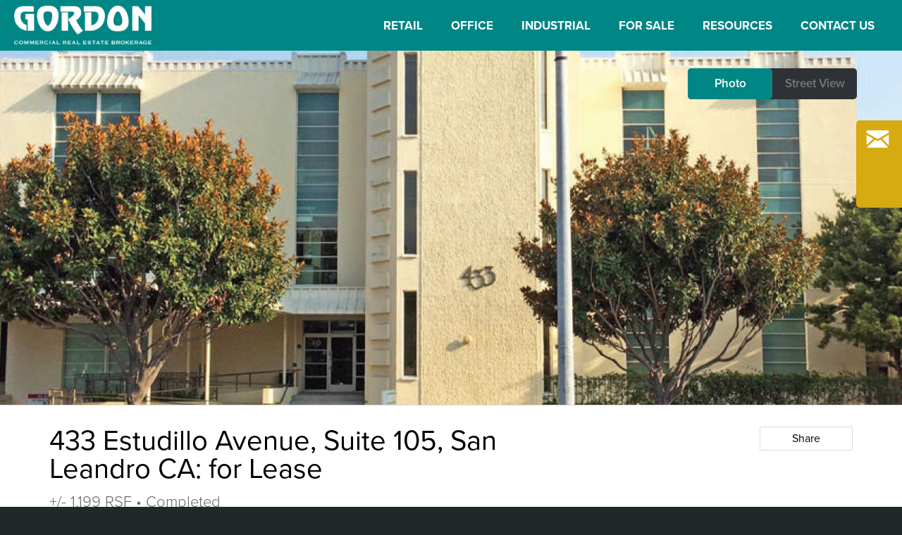

--- FILE ---
content_type: text/html; charset=UTF-8
request_url: https://www.gordoncommercial.com/property/433-estudillo-avenue-suite-105-san-leandro/
body_size: 14976
content:
<!DOCTYPE html>
<html lang="en-US">
    <head>
        <meta charset="UTF-8" />
        <meta name="viewport" content="initial-scale=1.0, user-scalable=no" />        <title>433 Estudillo Avenue, Suite 105, San Leandro CA: for Lease - Gordon Commercial Real Estate Brokerage</title>
        <link rel="shortcut icon" href="/favicon.ico" type="image/x-icon" />
		<script src="//use.typekit.net/lbn1rao.js"></script>
        <script>try{Typekit.load();}catch(e){}</script>
        <meta name='robots' content='index, follow, max-image-preview:large, max-snippet:-1, max-video-preview:-1' />
	<style>img:is([sizes="auto" i], [sizes^="auto," i]) { contain-intrinsic-size: 3000px 1500px }</style>
	
	<!-- This site is optimized with the Yoast SEO plugin v26.7 - https://yoast.com/wordpress/plugins/seo/ -->
	<link rel="canonical" href="https://www.gordoncommercial.com/property/433-estudillo-avenue-suite-105-san-leandro/" />
	<meta property="og:locale" content="en_US" />
	<meta property="og:type" content="article" />
	<meta property="og:title" content="433 Estudillo Avenue, Suite 105, San Leandro CA: for Lease - Gordon Commercial Real Estate Brokerage" />
	<meta property="og:url" content="https://www.gordoncommercial.com/property/433-estudillo-avenue-suite-105-san-leandro/" />
	<meta property="og:site_name" content="Gordon Commercial Real Estate Brokerage" />
	<meta property="article:modified_time" content="2018-11-26T18:00:01+00:00" />
	<meta property="og:image" content="https://www.gordoncommercial.com/wp-content/uploads/2015/10/433Estudillo_Feature.jpg" />
	<meta property="og:image:width" content="1717" />
	<meta property="og:image:height" content="1156" />
	<meta property="og:image:type" content="image/jpeg" />
	<script type="application/ld+json" class="yoast-schema-graph">{"@context":"https://schema.org","@graph":[{"@type":"WebPage","@id":"https://www.gordoncommercial.com/property/433-estudillo-avenue-suite-105-san-leandro/","url":"https://www.gordoncommercial.com/property/433-estudillo-avenue-suite-105-san-leandro/","name":"433 Estudillo Avenue, Suite 105, San Leandro CA: for Lease - Gordon Commercial Real Estate Brokerage","isPartOf":{"@id":"https://www.gordoncommercial.com/#website"},"primaryImageOfPage":{"@id":"https://www.gordoncommercial.com/property/433-estudillo-avenue-suite-105-san-leandro/#primaryimage"},"image":{"@id":"https://www.gordoncommercial.com/property/433-estudillo-avenue-suite-105-san-leandro/#primaryimage"},"thumbnailUrl":"https://www.gordoncommercial.com/wp-content/uploads/2015/10/433Estudillo_Feature.jpg","datePublished":"2018-06-19T19:33:53+00:00","dateModified":"2018-11-26T18:00:01+00:00","breadcrumb":{"@id":"https://www.gordoncommercial.com/property/433-estudillo-avenue-suite-105-san-leandro/#breadcrumb"},"inLanguage":"en-US","potentialAction":[{"@type":"ReadAction","target":["https://www.gordoncommercial.com/property/433-estudillo-avenue-suite-105-san-leandro/"]}]},{"@type":"ImageObject","inLanguage":"en-US","@id":"https://www.gordoncommercial.com/property/433-estudillo-avenue-suite-105-san-leandro/#primaryimage","url":"https://www.gordoncommercial.com/wp-content/uploads/2015/10/433Estudillo_Feature.jpg","contentUrl":"https://www.gordoncommercial.com/wp-content/uploads/2015/10/433Estudillo_Feature.jpg","width":1717,"height":1156},{"@type":"BreadcrumbList","@id":"https://www.gordoncommercial.com/property/433-estudillo-avenue-suite-105-san-leandro/#breadcrumb","itemListElement":[{"@type":"ListItem","position":1,"name":"Home","item":"https://www.gordoncommercial.com/"},{"@type":"ListItem","position":2,"name":"433 Estudillo Avenue, Suite 105, San Leandro CA: for Lease"}]},{"@type":"WebSite","@id":"https://www.gordoncommercial.com/#website","url":"https://www.gordoncommercial.com/","name":"Gordon Commercial Real Estate Brokerage","description":"","potentialAction":[{"@type":"SearchAction","target":{"@type":"EntryPoint","urlTemplate":"https://www.gordoncommercial.com/?s={search_term_string}"},"query-input":{"@type":"PropertyValueSpecification","valueRequired":true,"valueName":"search_term_string"}}],"inLanguage":"en-US"}]}</script>
	<!-- / Yoast SEO plugin. -->


<link rel='dns-prefetch' href='//cdnjs.cloudflare.com' />
<script type="text/javascript">
/* <![CDATA[ */
window._wpemojiSettings = {"baseUrl":"https:\/\/s.w.org\/images\/core\/emoji\/16.0.1\/72x72\/","ext":".png","svgUrl":"https:\/\/s.w.org\/images\/core\/emoji\/16.0.1\/svg\/","svgExt":".svg","source":{"concatemoji":"https:\/\/www.gordoncommercial.com\/wp-includes\/js\/wp-emoji-release.min.js?ver=6.8.3"}};
/*! This file is auto-generated */
!function(s,n){var o,i,e;function c(e){try{var t={supportTests:e,timestamp:(new Date).valueOf()};sessionStorage.setItem(o,JSON.stringify(t))}catch(e){}}function p(e,t,n){e.clearRect(0,0,e.canvas.width,e.canvas.height),e.fillText(t,0,0);var t=new Uint32Array(e.getImageData(0,0,e.canvas.width,e.canvas.height).data),a=(e.clearRect(0,0,e.canvas.width,e.canvas.height),e.fillText(n,0,0),new Uint32Array(e.getImageData(0,0,e.canvas.width,e.canvas.height).data));return t.every(function(e,t){return e===a[t]})}function u(e,t){e.clearRect(0,0,e.canvas.width,e.canvas.height),e.fillText(t,0,0);for(var n=e.getImageData(16,16,1,1),a=0;a<n.data.length;a++)if(0!==n.data[a])return!1;return!0}function f(e,t,n,a){switch(t){case"flag":return n(e,"\ud83c\udff3\ufe0f\u200d\u26a7\ufe0f","\ud83c\udff3\ufe0f\u200b\u26a7\ufe0f")?!1:!n(e,"\ud83c\udde8\ud83c\uddf6","\ud83c\udde8\u200b\ud83c\uddf6")&&!n(e,"\ud83c\udff4\udb40\udc67\udb40\udc62\udb40\udc65\udb40\udc6e\udb40\udc67\udb40\udc7f","\ud83c\udff4\u200b\udb40\udc67\u200b\udb40\udc62\u200b\udb40\udc65\u200b\udb40\udc6e\u200b\udb40\udc67\u200b\udb40\udc7f");case"emoji":return!a(e,"\ud83e\udedf")}return!1}function g(e,t,n,a){var r="undefined"!=typeof WorkerGlobalScope&&self instanceof WorkerGlobalScope?new OffscreenCanvas(300,150):s.createElement("canvas"),o=r.getContext("2d",{willReadFrequently:!0}),i=(o.textBaseline="top",o.font="600 32px Arial",{});return e.forEach(function(e){i[e]=t(o,e,n,a)}),i}function t(e){var t=s.createElement("script");t.src=e,t.defer=!0,s.head.appendChild(t)}"undefined"!=typeof Promise&&(o="wpEmojiSettingsSupports",i=["flag","emoji"],n.supports={everything:!0,everythingExceptFlag:!0},e=new Promise(function(e){s.addEventListener("DOMContentLoaded",e,{once:!0})}),new Promise(function(t){var n=function(){try{var e=JSON.parse(sessionStorage.getItem(o));if("object"==typeof e&&"number"==typeof e.timestamp&&(new Date).valueOf()<e.timestamp+604800&&"object"==typeof e.supportTests)return e.supportTests}catch(e){}return null}();if(!n){if("undefined"!=typeof Worker&&"undefined"!=typeof OffscreenCanvas&&"undefined"!=typeof URL&&URL.createObjectURL&&"undefined"!=typeof Blob)try{var e="postMessage("+g.toString()+"("+[JSON.stringify(i),f.toString(),p.toString(),u.toString()].join(",")+"));",a=new Blob([e],{type:"text/javascript"}),r=new Worker(URL.createObjectURL(a),{name:"wpTestEmojiSupports"});return void(r.onmessage=function(e){c(n=e.data),r.terminate(),t(n)})}catch(e){}c(n=g(i,f,p,u))}t(n)}).then(function(e){for(var t in e)n.supports[t]=e[t],n.supports.everything=n.supports.everything&&n.supports[t],"flag"!==t&&(n.supports.everythingExceptFlag=n.supports.everythingExceptFlag&&n.supports[t]);n.supports.everythingExceptFlag=n.supports.everythingExceptFlag&&!n.supports.flag,n.DOMReady=!1,n.readyCallback=function(){n.DOMReady=!0}}).then(function(){return e}).then(function(){var e;n.supports.everything||(n.readyCallback(),(e=n.source||{}).concatemoji?t(e.concatemoji):e.wpemoji&&e.twemoji&&(t(e.twemoji),t(e.wpemoji)))}))}((window,document),window._wpemojiSettings);
/* ]]> */
</script>
<style id='wp-emoji-styles-inline-css' type='text/css'>

	img.wp-smiley, img.emoji {
		display: inline !important;
		border: none !important;
		box-shadow: none !important;
		height: 1em !important;
		width: 1em !important;
		margin: 0 0.07em !important;
		vertical-align: -0.1em !important;
		background: none !important;
		padding: 0 !important;
	}
</style>
<link rel='stylesheet' id='wp-block-library-css' href='https://www.gordoncommercial.com/wp-includes/css/dist/block-library/style.min.css?ver=6.8.3' type='text/css' media='all' />
<style id='classic-theme-styles-inline-css' type='text/css'>
/*! This file is auto-generated */
.wp-block-button__link{color:#fff;background-color:#32373c;border-radius:9999px;box-shadow:none;text-decoration:none;padding:calc(.667em + 2px) calc(1.333em + 2px);font-size:1.125em}.wp-block-file__button{background:#32373c;color:#fff;text-decoration:none}
</style>
<style id='global-styles-inline-css' type='text/css'>
:root{--wp--preset--aspect-ratio--square: 1;--wp--preset--aspect-ratio--4-3: 4/3;--wp--preset--aspect-ratio--3-4: 3/4;--wp--preset--aspect-ratio--3-2: 3/2;--wp--preset--aspect-ratio--2-3: 2/3;--wp--preset--aspect-ratio--16-9: 16/9;--wp--preset--aspect-ratio--9-16: 9/16;--wp--preset--color--black: #000000;--wp--preset--color--cyan-bluish-gray: #abb8c3;--wp--preset--color--white: #ffffff;--wp--preset--color--pale-pink: #f78da7;--wp--preset--color--vivid-red: #cf2e2e;--wp--preset--color--luminous-vivid-orange: #ff6900;--wp--preset--color--luminous-vivid-amber: #fcb900;--wp--preset--color--light-green-cyan: #7bdcb5;--wp--preset--color--vivid-green-cyan: #00d084;--wp--preset--color--pale-cyan-blue: #8ed1fc;--wp--preset--color--vivid-cyan-blue: #0693e3;--wp--preset--color--vivid-purple: #9b51e0;--wp--preset--gradient--vivid-cyan-blue-to-vivid-purple: linear-gradient(135deg,rgba(6,147,227,1) 0%,rgb(155,81,224) 100%);--wp--preset--gradient--light-green-cyan-to-vivid-green-cyan: linear-gradient(135deg,rgb(122,220,180) 0%,rgb(0,208,130) 100%);--wp--preset--gradient--luminous-vivid-amber-to-luminous-vivid-orange: linear-gradient(135deg,rgba(252,185,0,1) 0%,rgba(255,105,0,1) 100%);--wp--preset--gradient--luminous-vivid-orange-to-vivid-red: linear-gradient(135deg,rgba(255,105,0,1) 0%,rgb(207,46,46) 100%);--wp--preset--gradient--very-light-gray-to-cyan-bluish-gray: linear-gradient(135deg,rgb(238,238,238) 0%,rgb(169,184,195) 100%);--wp--preset--gradient--cool-to-warm-spectrum: linear-gradient(135deg,rgb(74,234,220) 0%,rgb(151,120,209) 20%,rgb(207,42,186) 40%,rgb(238,44,130) 60%,rgb(251,105,98) 80%,rgb(254,248,76) 100%);--wp--preset--gradient--blush-light-purple: linear-gradient(135deg,rgb(255,206,236) 0%,rgb(152,150,240) 100%);--wp--preset--gradient--blush-bordeaux: linear-gradient(135deg,rgb(254,205,165) 0%,rgb(254,45,45) 50%,rgb(107,0,62) 100%);--wp--preset--gradient--luminous-dusk: linear-gradient(135deg,rgb(255,203,112) 0%,rgb(199,81,192) 50%,rgb(65,88,208) 100%);--wp--preset--gradient--pale-ocean: linear-gradient(135deg,rgb(255,245,203) 0%,rgb(182,227,212) 50%,rgb(51,167,181) 100%);--wp--preset--gradient--electric-grass: linear-gradient(135deg,rgb(202,248,128) 0%,rgb(113,206,126) 100%);--wp--preset--gradient--midnight: linear-gradient(135deg,rgb(2,3,129) 0%,rgb(40,116,252) 100%);--wp--preset--font-size--small: 13px;--wp--preset--font-size--medium: 20px;--wp--preset--font-size--large: 36px;--wp--preset--font-size--x-large: 42px;--wp--preset--spacing--20: 0.44rem;--wp--preset--spacing--30: 0.67rem;--wp--preset--spacing--40: 1rem;--wp--preset--spacing--50: 1.5rem;--wp--preset--spacing--60: 2.25rem;--wp--preset--spacing--70: 3.38rem;--wp--preset--spacing--80: 5.06rem;--wp--preset--shadow--natural: 6px 6px 9px rgba(0, 0, 0, 0.2);--wp--preset--shadow--deep: 12px 12px 50px rgba(0, 0, 0, 0.4);--wp--preset--shadow--sharp: 6px 6px 0px rgba(0, 0, 0, 0.2);--wp--preset--shadow--outlined: 6px 6px 0px -3px rgba(255, 255, 255, 1), 6px 6px rgba(0, 0, 0, 1);--wp--preset--shadow--crisp: 6px 6px 0px rgba(0, 0, 0, 1);}:where(.is-layout-flex){gap: 0.5em;}:where(.is-layout-grid){gap: 0.5em;}body .is-layout-flex{display: flex;}.is-layout-flex{flex-wrap: wrap;align-items: center;}.is-layout-flex > :is(*, div){margin: 0;}body .is-layout-grid{display: grid;}.is-layout-grid > :is(*, div){margin: 0;}:where(.wp-block-columns.is-layout-flex){gap: 2em;}:where(.wp-block-columns.is-layout-grid){gap: 2em;}:where(.wp-block-post-template.is-layout-flex){gap: 1.25em;}:where(.wp-block-post-template.is-layout-grid){gap: 1.25em;}.has-black-color{color: var(--wp--preset--color--black) !important;}.has-cyan-bluish-gray-color{color: var(--wp--preset--color--cyan-bluish-gray) !important;}.has-white-color{color: var(--wp--preset--color--white) !important;}.has-pale-pink-color{color: var(--wp--preset--color--pale-pink) !important;}.has-vivid-red-color{color: var(--wp--preset--color--vivid-red) !important;}.has-luminous-vivid-orange-color{color: var(--wp--preset--color--luminous-vivid-orange) !important;}.has-luminous-vivid-amber-color{color: var(--wp--preset--color--luminous-vivid-amber) !important;}.has-light-green-cyan-color{color: var(--wp--preset--color--light-green-cyan) !important;}.has-vivid-green-cyan-color{color: var(--wp--preset--color--vivid-green-cyan) !important;}.has-pale-cyan-blue-color{color: var(--wp--preset--color--pale-cyan-blue) !important;}.has-vivid-cyan-blue-color{color: var(--wp--preset--color--vivid-cyan-blue) !important;}.has-vivid-purple-color{color: var(--wp--preset--color--vivid-purple) !important;}.has-black-background-color{background-color: var(--wp--preset--color--black) !important;}.has-cyan-bluish-gray-background-color{background-color: var(--wp--preset--color--cyan-bluish-gray) !important;}.has-white-background-color{background-color: var(--wp--preset--color--white) !important;}.has-pale-pink-background-color{background-color: var(--wp--preset--color--pale-pink) !important;}.has-vivid-red-background-color{background-color: var(--wp--preset--color--vivid-red) !important;}.has-luminous-vivid-orange-background-color{background-color: var(--wp--preset--color--luminous-vivid-orange) !important;}.has-luminous-vivid-amber-background-color{background-color: var(--wp--preset--color--luminous-vivid-amber) !important;}.has-light-green-cyan-background-color{background-color: var(--wp--preset--color--light-green-cyan) !important;}.has-vivid-green-cyan-background-color{background-color: var(--wp--preset--color--vivid-green-cyan) !important;}.has-pale-cyan-blue-background-color{background-color: var(--wp--preset--color--pale-cyan-blue) !important;}.has-vivid-cyan-blue-background-color{background-color: var(--wp--preset--color--vivid-cyan-blue) !important;}.has-vivid-purple-background-color{background-color: var(--wp--preset--color--vivid-purple) !important;}.has-black-border-color{border-color: var(--wp--preset--color--black) !important;}.has-cyan-bluish-gray-border-color{border-color: var(--wp--preset--color--cyan-bluish-gray) !important;}.has-white-border-color{border-color: var(--wp--preset--color--white) !important;}.has-pale-pink-border-color{border-color: var(--wp--preset--color--pale-pink) !important;}.has-vivid-red-border-color{border-color: var(--wp--preset--color--vivid-red) !important;}.has-luminous-vivid-orange-border-color{border-color: var(--wp--preset--color--luminous-vivid-orange) !important;}.has-luminous-vivid-amber-border-color{border-color: var(--wp--preset--color--luminous-vivid-amber) !important;}.has-light-green-cyan-border-color{border-color: var(--wp--preset--color--light-green-cyan) !important;}.has-vivid-green-cyan-border-color{border-color: var(--wp--preset--color--vivid-green-cyan) !important;}.has-pale-cyan-blue-border-color{border-color: var(--wp--preset--color--pale-cyan-blue) !important;}.has-vivid-cyan-blue-border-color{border-color: var(--wp--preset--color--vivid-cyan-blue) !important;}.has-vivid-purple-border-color{border-color: var(--wp--preset--color--vivid-purple) !important;}.has-vivid-cyan-blue-to-vivid-purple-gradient-background{background: var(--wp--preset--gradient--vivid-cyan-blue-to-vivid-purple) !important;}.has-light-green-cyan-to-vivid-green-cyan-gradient-background{background: var(--wp--preset--gradient--light-green-cyan-to-vivid-green-cyan) !important;}.has-luminous-vivid-amber-to-luminous-vivid-orange-gradient-background{background: var(--wp--preset--gradient--luminous-vivid-amber-to-luminous-vivid-orange) !important;}.has-luminous-vivid-orange-to-vivid-red-gradient-background{background: var(--wp--preset--gradient--luminous-vivid-orange-to-vivid-red) !important;}.has-very-light-gray-to-cyan-bluish-gray-gradient-background{background: var(--wp--preset--gradient--very-light-gray-to-cyan-bluish-gray) !important;}.has-cool-to-warm-spectrum-gradient-background{background: var(--wp--preset--gradient--cool-to-warm-spectrum) !important;}.has-blush-light-purple-gradient-background{background: var(--wp--preset--gradient--blush-light-purple) !important;}.has-blush-bordeaux-gradient-background{background: var(--wp--preset--gradient--blush-bordeaux) !important;}.has-luminous-dusk-gradient-background{background: var(--wp--preset--gradient--luminous-dusk) !important;}.has-pale-ocean-gradient-background{background: var(--wp--preset--gradient--pale-ocean) !important;}.has-electric-grass-gradient-background{background: var(--wp--preset--gradient--electric-grass) !important;}.has-midnight-gradient-background{background: var(--wp--preset--gradient--midnight) !important;}.has-small-font-size{font-size: var(--wp--preset--font-size--small) !important;}.has-medium-font-size{font-size: var(--wp--preset--font-size--medium) !important;}.has-large-font-size{font-size: var(--wp--preset--font-size--large) !important;}.has-x-large-font-size{font-size: var(--wp--preset--font-size--x-large) !important;}
:where(.wp-block-post-template.is-layout-flex){gap: 1.25em;}:where(.wp-block-post-template.is-layout-grid){gap: 1.25em;}
:where(.wp-block-columns.is-layout-flex){gap: 2em;}:where(.wp-block-columns.is-layout-grid){gap: 2em;}
:root :where(.wp-block-pullquote){font-size: 1.5em;line-height: 1.6;}
</style>
<link rel='stylesheet' id='wp-pagenavi-css' href='https://www.gordoncommercial.com/wp-content/plugins/wp-pagenavi/pagenavi-css.css?ver=2.70' type='text/css' media='all' />
<link rel='stylesheet' id='cc_parent-css' href='https://www.gordoncommercial.com/wp-content/themes/cc_parent/style.css?ver=6.8.3' type='text/css' media='all' />
<link rel='stylesheet' id='cc_child-css' href='https://www.gordoncommercial.com/wp-content/themes/cc_child/style.css?ver=6.8.3' type='text/css' media='all' />
<link rel='stylesheet' id='prototype-icons-css' href='https://www.gordoncommercial.com/wp-content/themes/cc_child/fonts/prototype-icon-kit/styles.css?ver=6.8.3' type='text/css' media='all' />
<link rel='stylesheet' id='fancybox-css' href='//cdnjs.cloudflare.com/ajax/libs/fancybox/2.1.5/jquery.fancybox.css?ver=6.8.3' type='text/css' media='all' />
<link rel='stylesheet' id='owl-base-css' href='https://www.gordoncommercial.com/wp-content/themes/cc_child/js/libraries/owl.carousel/owl.carousel.css?ver=6.8.3' type='text/css' media='all' />
<link rel='stylesheet' id='owl-theme-css' href='https://www.gordoncommercial.com/wp-content/themes/cc_child/js/libraries/owl.carousel/owl.theme.css?ver=6.8.3' type='text/css' media='all' />
<link rel='stylesheet' id='select2-theme-css' href='https://www.gordoncommercial.com/wp-content/themes/cc_child/js/libraries/select2/select2.css?ver=6.8.3' type='text/css' media='all' />
<link rel='stylesheet' id='mobile-style-css' href='https://www.gordoncommercial.com/wp-content/themes/cc_child/style-mobile.css?ver=6.8.3' type='text/css' media='all' />
<script type="text/javascript" src="https://www.gordoncommercial.com/wp-includes/js/jquery/jquery.min.js?ver=3.7.1" id="jquery-core-js"></script>
<script type="text/javascript" src="https://www.gordoncommercial.com/wp-includes/js/jquery/jquery-migrate.min.js?ver=3.4.1" id="jquery-migrate-js"></script>
<script type="text/javascript" src="https://www.gordoncommercial.com/wp-content/themes/cc_child/js/libraries/owl.carousel/owl.carousel.min.js?ver=6.8.3" id="owl-carousel-js"></script>
<script type="text/javascript" src="https://maps.googleapis.com/maps/api/js?v=3.exp&amp;key=AIzaSyC2QkXmEbWLMevR-RCtObLP_33nHmaStrQ&amp;ver=6.8.3" id="google-maps-js"></script>
<script type="text/javascript" src="https://www.gordoncommercial.com/wp-content/themes/cc_child/js/libraries/select2/select2.min.js?ver=6.8.3" id="select2-js"></script>
<script type="text/javascript" src="https://www.gordoncommercial.com/wp-content/themes/cc_child/js/libraries/jquery.dataTables.min.js?ver=6.8.3" id="data-tables-js"></script>
<script type="text/javascript" src="//cdn.datatables.net/plug-ins/9dcbecd42ad/sorting/natural.js?ver=6.8.3" id="natural-sort-js"></script>
<script type="text/javascript" id="mobile-menu-js-extra">
/* <![CDATA[ */
var site_width = {"phone":"650","tablet":"970"};
/* ]]> */
</script>
<script type="text/javascript" src="https://www.gordoncommercial.com/wp-content/themes/cc_child/js/theme/mobile-menu.js?ver=6.8.3" id="mobile-menu-js"></script>
<link rel="https://api.w.org/" href="https://www.gordoncommercial.com/wp-json/" /><link rel="EditURI" type="application/rsd+xml" title="RSD" href="https://www.gordoncommercial.com/xmlrpc.php?rsd" />
<link rel='shortlink' href='https://www.gordoncommercial.com/?p=6829' />
<link rel="alternate" title="oEmbed (JSON)" type="application/json+oembed" href="https://www.gordoncommercial.com/wp-json/oembed/1.0/embed?url=https%3A%2F%2Fwww.gordoncommercial.com%2Fproperty%2F433-estudillo-avenue-suite-105-san-leandro%2F" />
<link rel="alternate" title="oEmbed (XML)" type="text/xml+oembed" href="https://www.gordoncommercial.com/wp-json/oembed/1.0/embed?url=https%3A%2F%2Fwww.gordoncommercial.com%2Fproperty%2F433-estudillo-avenue-suite-105-san-leandro%2F&#038;format=xml" />
<!-- Stream WordPress user activity plugin v4.1.1 -->
        
        <!-- NEW RELIC -->
        <script type="text/javascript">
        window.NREUM||(NREUM={}),__nr_require=function(t,n,e){function r(e){if(!n[e]){var o=n[e]={exports:{}};t[e][0].call(o.exports,function(n){var o=t[e][1][n];return r(o||n)},o,o.exports)}return n[e].exports}if("function"==typeof __nr_require)return __nr_require;for(var o=0;o<e.length;o++)r(e[o]);return r}({1:[function(t,n,e){function r(t){try{s.console&&console.log(t)}catch(n){}}var o,i=t("ee"),a=t(15),s={};try{o=localStorage.getItem("__nr_flags").split(","),console&&"function"==typeof console.log&&(s.console=!0,o.indexOf("dev")!==-1&&(s.dev=!0),o.indexOf("nr_dev")!==-1&&(s.nrDev=!0))}catch(c){}s.nrDev&&i.on("internal-error",function(t){r(t.stack)}),s.dev&&i.on("fn-err",function(t,n,e){r(e.stack)}),s.dev&&(r("NR AGENT IN DEVELOPMENT MODE"),r("flags: "+a(s,function(t,n){return t}).join(", ")))},{}],2:[function(t,n,e){function r(t,n,e,r,o){try{d?d-=1:i("err",[o||new UncaughtException(t,n,e)])}catch(s){try{i("ierr",[s,c.now(),!0])}catch(u){}}return"function"==typeof f&&f.apply(this,a(arguments))}function UncaughtException(t,n,e){this.message=t||"Uncaught error with no additional information",this.sourceURL=n,this.line=e}function o(t){i("err",[t,c.now()])}var i=t("handle"),a=t(16),s=t("ee"),c=t("loader"),f=window.onerror,u=!1,d=0;c.features.err=!0,t(1),window.onerror=r;try{throw new Error}catch(l){"stack"in l&&(t(8),t(7),"addEventListener"in window&&t(5),c.xhrWrappable&&t(9),u=!0)}s.on("fn-start",function(t,n,e){u&&(d+=1)}),s.on("fn-err",function(t,n,e){u&&(this.thrown=!0,o(e))}),s.on("fn-end",function(){u&&!this.thrown&&d>0&&(d-=1)}),s.on("internal-error",function(t){i("ierr",[t,c.now(),!0])})},{}],3:[function(t,n,e){t("loader").features.ins=!0},{}],4:[function(t,n,e){function r(t){}if(window.performance&&window.performance.timing&&window.performance.getEntriesByType){var o=t("ee"),i=t("handle"),a=t(8),s=t(7),c="learResourceTimings",f="addEventListener",u="resourcetimingbufferfull",d="bstResource",l="resource",p="-start",h="-end",m="fn"+p,w="fn"+h,v="bstTimer",y="pushState",g=t("loader");g.features.stn=!0,t(6);var b=NREUM.o.EV;o.on(m,function(t,n){var e=t[0];e instanceof b&&(this.bstStart=g.now())}),o.on(w,function(t,n){var e=t[0];e instanceof b&&i("bst",[e,n,this.bstStart,g.now()])}),a.on(m,function(t,n,e){this.bstStart=g.now(),this.bstType=e}),a.on(w,function(t,n){i(v,[n,this.bstStart,g.now(),this.bstType])}),s.on(m,function(){this.bstStart=g.now()}),s.on(w,function(t,n){i(v,[n,this.bstStart,g.now(),"requestAnimationFrame"])}),o.on(y+p,function(t){this.time=g.now(),this.startPath=location.pathname+location.hash}),o.on(y+h,function(t){i("bstHist",[location.pathname+location.hash,this.startPath,this.time])}),f in window.performance&&(window.performance["c"+c]?window.performance[f](u,function(t){i(d,[window.performance.getEntriesByType(l)]),window.performance["c"+c]()},!1):window.performance[f]("webkit"+u,function(t){i(d,[window.performance.getEntriesByType(l)]),window.performance["webkitC"+c]()},!1)),document[f]("scroll",r,{passive:!0}),document[f]("keypress",r,!1),document[f]("click",r,!1)}},{}],5:[function(t,n,e){function r(t){for(var n=t;n&&!n.hasOwnProperty(u);)n=Object.getPrototypeOf(n);n&&o(n)}function o(t){s.inPlace(t,[u,d],"-",i)}function i(t,n){return t[1]}var a=t("ee").get("events"),s=t(18)(a,!0),c=t("gos"),f=XMLHttpRequest,u="addEventListener",d="removeEventListener";n.exports=a,"getPrototypeOf"in Object?(r(document),r(window),r(f.prototype)):f.prototype.hasOwnProperty(u)&&(o(window),o(f.prototype)),a.on(u+"-start",function(t,n){var e=t[1],r=c(e,"nr@wrapped",function(){function t(){if("function"==typeof e.handleEvent)return e.handleEvent.apply(e,arguments)}var n={object:t,"function":e}[typeof e];return n?s(n,"fn-",null,n.name||"anonymous"):e});this.wrapped=t[1]=r}),a.on(d+"-start",function(t){t[1]=this.wrapped||t[1]})},{}],6:[function(t,n,e){var r=t("ee").get("history"),o=t(18)(r);n.exports=r,o.inPlace(window.history,["pushState","replaceState"],"-")},{}],7:[function(t,n,e){var r=t("ee").get("raf"),o=t(18)(r),i="equestAnimationFrame";n.exports=r,o.inPlace(window,["r"+i,"mozR"+i,"webkitR"+i,"msR"+i],"raf-"),r.on("raf-start",function(t){t[0]=o(t[0],"fn-")})},{}],8:[function(t,n,e){function r(t,n,e){t[0]=a(t[0],"fn-",null,e)}function o(t,n,e){this.method=e,this.timerDuration="number"==typeof t[1]?t[1]:0,t[0]=a(t[0],"fn-",this,e)}var i=t("ee").get("timer"),a=t(18)(i),s="setTimeout",c="setInterval",f="clearTimeout",u="-start",d="-";n.exports=i,a.inPlace(window,[s,"setImmediate"],s+d),a.inPlace(window,[c],c+d),a.inPlace(window,[f,"clearImmediate"],f+d),i.on(c+u,r),i.on(s+u,o)},{}],9:[function(t,n,e){function r(t,n){d.inPlace(n,["onreadystatechange"],"fn-",s)}function o(){var t=this,n=u.context(t);t.readyState>3&&!n.resolved&&(n.resolved=!0,u.emit("xhr-resolved",[],t)),d.inPlace(t,w,"fn-",s)}function i(t){v.push(t),h&&(g=-g,b.data=g)}function a(){for(var t=0;t<v.length;t++)r([],v[t]);v.length&&(v=[])}function s(t,n){return n}function c(t,n){for(var e in t)n[e]=t[e];return n}t(5);var f=t("ee"),u=f.get("xhr"),d=t(18)(u),l=NREUM.o,p=l.XHR,h=l.MO,m="readystatechange",w=["onload","onerror","onabort","onloadstart","onloadend","onprogress","ontimeout"],v=[];n.exports=u;var y=window.XMLHttpRequest=function(t){var n=new p(t);try{u.emit("new-xhr",[n],n),n.addEventListener(m,o,!1)}catch(e){try{u.emit("internal-error",[e])}catch(r){}}return n};if(c(p,y),y.prototype=p.prototype,d.inPlace(y.prototype,["open","send"],"-xhr-",s),u.on("send-xhr-start",function(t,n){r(t,n),i(n)}),u.on("open-xhr-start",r),h){var g=1,b=document.createTextNode(g);new h(a).observe(b,{characterData:!0})}else f.on("fn-end",function(t){t[0]&&t[0].type===m||a()})},{}],10:[function(t,n,e){function r(t){var n=this.params,e=this.metrics;if(!this.ended){this.ended=!0;for(var r=0;r<d;r++)t.removeEventListener(u[r],this.listener,!1);if(!n.aborted){if(e.duration=a.now()-this.startTime,4===t.readyState){n.status=t.status;var i=o(t,this.lastSize);if(i&&(e.rxSize=i),this.sameOrigin){var c=t.getResponseHeader("X-NewRelic-App-Data");c&&(n.cat=c.split(", ").pop())}}else n.status=0;e.cbTime=this.cbTime,f.emit("xhr-done",[t],t),s("xhr",[n,e,this.startTime])}}}function o(t,n){var e=t.responseType;if("json"===e&&null!==n)return n;var r="arraybuffer"===e||"blob"===e||"json"===e?t.response:t.responseText;return h(r)}function i(t,n){var e=c(n),r=t.params;r.host=e.hostname+":"+e.port,r.pathname=e.pathname,t.sameOrigin=e.sameOrigin}var a=t("loader");if(a.xhrWrappable){var s=t("handle"),c=t(11),f=t("ee"),u=["load","error","abort","timeout"],d=u.length,l=t("id"),p=t(14),h=t(13),m=window.XMLHttpRequest;a.features.xhr=!0,t(9),f.on("new-xhr",function(t){var n=this;n.totalCbs=0,n.called=0,n.cbTime=0,n.end=r,n.ended=!1,n.xhrGuids={},n.lastSize=null,p&&(p>34||p<10)||window.opera||t.addEventListener("progress",function(t){n.lastSize=t.loaded},!1)}),f.on("open-xhr-start",function(t){this.params={method:t[0]},i(this,t[1]),this.metrics={}}),f.on("open-xhr-end",function(t,n){"loader_config"in NREUM&&"xpid"in NREUM.loader_config&&this.sameOrigin&&n.setRequestHeader("X-NewRelic-ID",NREUM.loader_config.xpid)}),f.on("send-xhr-start",function(t,n){var e=this.metrics,r=t[0],o=this;if(e&&r){var i=h(r);i&&(e.txSize=i)}this.startTime=a.now(),this.listener=function(t){try{"abort"===t.type&&(o.params.aborted=!0),("load"!==t.type||o.called===o.totalCbs&&(o.onloadCalled||"function"!=typeof n.onload))&&o.end(n)}catch(e){try{f.emit("internal-error",[e])}catch(r){}}};for(var s=0;s<d;s++)n.addEventListener(u[s],this.listener,!1)}),f.on("xhr-cb-time",function(t,n,e){this.cbTime+=t,n?this.onloadCalled=!0:this.called+=1,this.called!==this.totalCbs||!this.onloadCalled&&"function"==typeof e.onload||this.end(e)}),f.on("xhr-load-added",function(t,n){var e=""+l(t)+!!n;this.xhrGuids&&!this.xhrGuids[e]&&(this.xhrGuids[e]=!0,this.totalCbs+=1)}),f.on("xhr-load-removed",function(t,n){var e=""+l(t)+!!n;this.xhrGuids&&this.xhrGuids[e]&&(delete this.xhrGuids[e],this.totalCbs-=1)}),f.on("addEventListener-end",function(t,n){n instanceof m&&"load"===t[0]&&f.emit("xhr-load-added",[t[1],t[2]],n)}),f.on("removeEventListener-end",function(t,n){n instanceof m&&"load"===t[0]&&f.emit("xhr-load-removed",[t[1],t[2]],n)}),f.on("fn-start",function(t,n,e){n instanceof m&&("onload"===e&&(this.onload=!0),("load"===(t[0]&&t[0].type)||this.onload)&&(this.xhrCbStart=a.now()))}),f.on("fn-end",function(t,n){this.xhrCbStart&&f.emit("xhr-cb-time",[a.now()-this.xhrCbStart,this.onload,n],n)})}},{}],11:[function(t,n,e){n.exports=function(t){var n=document.createElement("a"),e=window.location,r={};n.href=t,r.port=n.port;var o=n.href.split("://");!r.port&&o[1]&&(r.port=o[1].split("/")[0].split("@").pop().split(":")[1]),r.port&&"0"!==r.port||(r.port="https"===o[0]?"443":"80"),r.hostname=n.hostname||e.hostname,r.pathname=n.pathname,r.protocol=o[0],"/"!==r.pathname.charAt(0)&&(r.pathname="/"+r.pathname);var i=!n.protocol||":"===n.protocol||n.protocol===e.protocol,a=n.hostname===document.domain&&n.port===e.port;return r.sameOrigin=i&&(!n.hostname||a),r}},{}],12:[function(t,n,e){function r(){}function o(t,n,e){return function(){return i(t,[f.now()].concat(s(arguments)),n?null:this,e),n?void 0:this}}var i=t("handle"),a=t(15),s=t(16),c=t("ee").get("tracer"),f=t("loader"),u=NREUM;"undefined"==typeof window.newrelic&&(newrelic=u);var d=["setPageViewName","setCustomAttribute","setErrorHandler","finished","addToTrace","inlineHit","addRelease"],l="api-",p=l+"ixn-";a(d,function(t,n){u[n]=o(l+n,!0,"api")}),u.addPageAction=o(l+"addPageAction",!0),u.setCurrentRouteName=o(l+"routeName",!0),n.exports=newrelic,u.interaction=function(){return(new r).get()};var h=r.prototype={createTracer:function(t,n){var e={},r=this,o="function"==typeof n;return i(p+"tracer",[f.now(),t,e],r),function(){if(c.emit((o?"":"no-")+"fn-start",[f.now(),r,o],e),o)try{return n.apply(this,arguments)}finally{c.emit("fn-end",[f.now()],e)}}}};a("setName,setAttribute,save,ignore,onEnd,getContext,end,get".split(","),function(t,n){h[n]=o(p+n)}),newrelic.noticeError=function(t){"string"==typeof t&&(t=new Error(t)),i("err",[t,f.now()])}},{}],13:[function(t,n,e){n.exports=function(t){if("string"==typeof t&&t.length)return t.length;if("object"==typeof t){if("undefined"!=typeof ArrayBuffer&&t instanceof ArrayBuffer&&t.byteLength)return t.byteLength;if("undefined"!=typeof Blob&&t instanceof Blob&&t.size)return t.size;if(!("undefined"!=typeof FormData&&t instanceof FormData))try{return JSON.stringify(t).length}catch(n){return}}}},{}],14:[function(t,n,e){var r=0,o=navigator.userAgent.match(/Firefox[\/\s](\d+\.\d+)/);o&&(r=+o[1]),n.exports=r},{}],15:[function(t,n,e){function r(t,n){var e=[],r="",i=0;for(r in t)o.call(t,r)&&(e[i]=n(r,t[r]),i+=1);return e}var o=Object.prototype.hasOwnProperty;n.exports=r},{}],16:[function(t,n,e){function r(t,n,e){n||(n=0),"undefined"==typeof e&&(e=t?t.length:0);for(var r=-1,o=e-n||0,i=Array(o<0?0:o);++r<o;)i[r]=t[n+r];return i}n.exports=r},{}],17:[function(t,n,e){n.exports={exists:"undefined"!=typeof window.performance&&window.performance.timing&&"undefined"!=typeof window.performance.timing.navigationStart}},{}],18:[function(t,n,e){function r(t){return!(t&&t instanceof Function&&t.apply&&!t[a])}var o=t("ee"),i=t(16),a="nr@original",s=Object.prototype.hasOwnProperty,c=!1;n.exports=function(t,n){function e(t,n,e,o){function nrWrapper(){var r,a,s,c;try{a=this,r=i(arguments),s="function"==typeof e?e(r,a):e||{}}catch(f){l([f,"",[r,a,o],s])}u(n+"start",[r,a,o],s);try{return c=t.apply(a,r)}catch(d){throw u(n+"err",[r,a,d],s),d}finally{u(n+"end",[r,a,c],s)}}return r(t)?t:(n||(n=""),nrWrapper[a]=t,d(t,nrWrapper),nrWrapper)}function f(t,n,o,i){o||(o="");var a,s,c,f="-"===o.charAt(0);for(c=0;c<n.length;c++)s=n[c],a=t[s],r(a)||(t[s]=e(a,f?s+o:o,i,s))}function u(e,r,o){if(!c||n){var i=c;c=!0;try{t.emit(e,r,o,n)}catch(a){l([a,e,r,o])}c=i}}function d(t,n){if(Object.defineProperty&&Object.keys)try{var e=Object.keys(t);return e.forEach(function(e){Object.defineProperty(n,e,{get:function(){return t[e]},set:function(n){return t[e]=n,n}})}),n}catch(r){l([r])}for(var o in t)s.call(t,o)&&(n[o]=t[o]);return n}function l(n){try{t.emit("internal-error",n)}catch(e){}}return t||(t=o),e.inPlace=f,e.flag=a,e}},{}],ee:[function(t,n,e){function r(){}function o(t){function n(t){return t&&t instanceof r?t:t?c(t,s,i):i()}function e(e,r,o,i){if(!l.aborted||i){t&&t(e,r,o);for(var a=n(o),s=h(e),c=s.length,f=0;f<c;f++)s[f].apply(a,r);var d=u[y[e]];return d&&d.push([g,e,r,a]),a}}function p(t,n){v[t]=h(t).concat(n)}function h(t){return v[t]||[]}function m(t){return d[t]=d[t]||o(e)}function w(t,n){f(t,function(t,e){n=n||"feature",y[e]=n,n in u||(u[n]=[])})}var v={},y={},g={on:p,emit:e,get:m,listeners:h,context:n,buffer:w,abort:a,aborted:!1};return g}function i(){return new r}function a(){(u.api||u.feature)&&(l.aborted=!0,u=l.backlog={})}var s="nr@context",c=t("gos"),f=t(15),u={},d={},l=n.exports=o();l.backlog=u},{}],gos:[function(t,n,e){function r(t,n,e){if(o.call(t,n))return t[n];var r=e();if(Object.defineProperty&&Object.keys)try{return Object.defineProperty(t,n,{value:r,writable:!0,enumerable:!1}),r}catch(i){}return t[n]=r,r}var o=Object.prototype.hasOwnProperty;n.exports=r},{}],handle:[function(t,n,e){function r(t,n,e,r){o.buffer([t],r),o.emit(t,n,e)}var o=t("ee").get("handle");n.exports=r,r.ee=o},{}],id:[function(t,n,e){function r(t){var n=typeof t;return!t||"object"!==n&&"function"!==n?-1:t===window?0:a(t,i,function(){return o++})}var o=1,i="nr@id",a=t("gos");n.exports=r},{}],loader:[function(t,n,e){function r(){if(!x++){var t=b.info=NREUM.info,n=l.getElementsByTagName("script")[0];if(setTimeout(u.abort,3e4),!(t&&t.licenseKey&&t.applicationID&&n))return u.abort();f(y,function(n,e){t[n]||(t[n]=e)}),c("mark",["onload",a()+b.offset],null,"api");var e=l.createElement("script");e.src="https://"+t.agent,n.parentNode.insertBefore(e,n)}}function o(){"complete"===l.readyState&&i()}function i(){c("mark",["domContent",a()+b.offset],null,"api")}function a(){return E.exists&&performance.now?Math.round(performance.now()):(s=Math.max((new Date).getTime(),s))-b.offset}var s=(new Date).getTime(),c=t("handle"),f=t(15),u=t("ee"),d=window,l=d.document,p="addEventListener",h="attachEvent",m=d.XMLHttpRequest,w=m&&m.prototype;NREUM.o={ST:setTimeout,CT:clearTimeout,XHR:m,REQ:d.Request,EV:d.Event,PR:d.Promise,MO:d.MutationObserver};var v=""+location,y={beacon:"bam.nr-data.net",errorBeacon:"bam.nr-data.net",agent:"js-agent.newrelic.com/nr-1026.min.js"},g=m&&w&&w[p]&&!/CriOS/.test(navigator.userAgent),b=n.exports={offset:s,now:a,origin:v,features:{},xhrWrappable:g};t(12),l[p]?(l[p]("DOMContentLoaded",i,!1),d[p]("load",r,!1)):(l[h]("onreadystatechange",o),d[h]("onload",r)),c("mark",["firstbyte",s],null,"api");var x=0,E=t(17)},{}]},{},["loader",2,10,4,3]);
        ;NREUM.info={beacon:"bam.nr-data.net",errorBeacon:"bam.nr-data.net",licenseKey:"d93f8732a2",applicationID:"43868283",sa:1}
        </script>
        <!-- NEW RELIC END -->
        
		        <style type="text/css">
            .preload-bg {
                background: url('[data-uri]') center center no-repeat!important;
            }
        </style>
		<script>
          (function(i,s,o,g,r,a,m){i['GoogleAnalyticsObject']=r;i[r]=i[r]||function(){
          (i[r].q=i[r].q||[]).push(arguments)},i[r].l=1*new Date();a=s.createElement(o),
          m=s.getElementsByTagName(o)[0];a.async=1;a.src=g;m.parentNode.insertBefore(a,m)
          })(window,document,'script','//www.google-analytics.com/analytics.js','ga');
        
          ga('create', 'UA-58852310-1', 'auto');
          ga('send', 'pageview');
        
        </script>
	</head>

	<body class="wp-singular property_post-template-default single single-property_post postid-6829 wp-theme-cc_parent wp-child-theme-cc_child property_post-433-estudillo-avenue-suite-105-san-leandro">
    	        <div class="menu-closed" id="mobile-header">
			<div class="inner-page">
				<a href="https://www.gordoncommercial.com" id="mobile-logo">
					<img alt="Gordon Commercial Real Estate Brokerage" src="https://www.gordoncommercial.com/wp-content/themes/cc_child/images/Logo_GC_brokerage_KO.png" />
				</a>
				<div class="icon-mobile-list" id="mobile-header-icon"></div>
			</div><!-- .inner-page -->
        </div><!-- #mobile-header -->
    
        <div id="mobile-menu">
            <div id="mobile-search">
                <form role="search" method="get" class="search-form" action="https://www.gordoncommercial.com/">
				<label>
					<span class="screen-reader-text">Search for:</span>
					<input type="search" class="search-field" placeholder="Search..." value="" name="s" />
				</label>
				<input type="submit" class="search-submit" value="d" />
			</form>                <div class="icon-magnifying-glass" id="mobile-search-icon"></div>
            </div><!-- #header-search -->
            <div id="mobile-menu-wrapper" class="menu-site-navigation-container"><ul id="menu-site-navigation" class="menu"><li id="menu-item-131" class="menu-item menu-item-type-custom menu-item-object-custom menu-item-131"><a href="https://www.gordoncommercial.com/properties/?category=retail&#038;availability=available,pending&#038;search=">Retail</a></li>
<li id="menu-item-130" class="menu-item menu-item-type-custom menu-item-object-custom menu-item-130"><a href="https://www.gordoncommercial.com/properties/?category=office&#038;availability=available,pending&#038;search=">Office</a></li>
<li id="menu-item-129" class="menu-item menu-item-type-custom menu-item-object-custom menu-item-129"><a href="https://www.gordoncommercial.com/properties/?category=industrial&#038;availability=available,pending&#038;search=">Industrial</a></li>
<li id="menu-item-168" class="menu-item menu-item-type-custom menu-item-object-custom menu-item-168"><a href="https://www.gordoncommercial.com/properties/?category=for-sale&#038;availability=available,pending&#038;search=">For Sale</a></li>
<li id="menu-item-2425" class="menu-item menu-item-type-post_type menu-item-object-page menu-item-2425"><a href="https://www.gordoncommercial.com/resources/">Resources</a></li>
<li id="menu-item-14" class="menu-item menu-item-type-post_type menu-item-object-page menu-item-14"><a href="https://www.gordoncommercial.com/contact-us/">Contact Us</a></li>
</ul></div>        </div><!-- #mobile-menu -->

        <div id="mobile-screen">
		</div>
        		<div id="page" class="fixed-header">
            <header id="header" role="banner">
            	<div id="header-1" class="block fixed-header">
                	<div class="inner-page full">
                    	<a href="https://www.gordoncommercial.com">
                        	<img id="logo" alt="Gordon Commercial Real Estate Brokerage" src="https://www.gordoncommercial.com/wp-content/themes/cc_child/images/Logo_GC_brokerage_KO.png" />
                        </a>
                        <nav role="navigation">
                            <div id="main-menu" class="menu-site-navigation-container"><ul id="menu-site-navigation-1" class="menu"><li class="menu-item menu-item-type-custom menu-item-object-custom menu-item-131"><a href="https://www.gordoncommercial.com/properties/?category=retail&#038;availability=available,pending&#038;search=">Retail</a></li>
<li class="menu-item menu-item-type-custom menu-item-object-custom menu-item-130"><a href="https://www.gordoncommercial.com/properties/?category=office&#038;availability=available,pending&#038;search=">Office</a></li>
<li class="menu-item menu-item-type-custom menu-item-object-custom menu-item-129"><a href="https://www.gordoncommercial.com/properties/?category=industrial&#038;availability=available,pending&#038;search=">Industrial</a></li>
<li class="menu-item menu-item-type-custom menu-item-object-custom menu-item-168"><a href="https://www.gordoncommercial.com/properties/?category=for-sale&#038;availability=available,pending&#038;search=">For Sale</a></li>
<li class="menu-item menu-item-type-post_type menu-item-object-page menu-item-2425"><a href="https://www.gordoncommercial.com/resources/">Resources</a></li>
<li class="menu-item menu-item-type-post_type menu-item-object-page menu-item-14"><a href="https://www.gordoncommercial.com/contact-us/">Contact Us</a></li>
</ul></div>                        </nav>
                    </div><!-- .inner-page -->
                </div><!-- #header-1 -->
            	<div id="header-2" class="block">
                	<div class="inner-page">
                    	<div class="left">
							<span id="tab-1" class="active">Photo/Street View</span><span id="tab-2" class="">Overview</span><span id="tab-3" class="">Details</span><span id="tab-4" class=" disabled"></span>                        </div><!-- .left -->
                        <div class="right">
                        	                        	<form method="POST" action="https://www.gordoncommercial.com/contact-us/">
                            	<input type="hidden" name="selected-property" value="6829">
                                <input type="submit" class="inquire" value="Inquire" />
                            </form>
                        </div><!-- .right -->
                    </div><!-- .inner-page -->
                </div><!-- #header-2 -->
            </header>
            <img id="print-logo" alt="" src="https://www.gordoncommercial.com/wp-content/themes/cc_child/images/bw-logo.png" />
            <main id="main" role="main">	<div id="body-1" class="block">
		<div class="section property_street_view first" id="section-1"><div class="block"><div class="featured"></div><div class="street"><iframe src="https://www.google.com/maps/embed?pb=!4v1529007002513!6m8!1m7!1s6MzRTdjz8HMIzXPeicloUA!2m2!1d37.72614709330636!2d-122.1518119991837!3f79.06038428676217!4f6.885538266933281!5f2.3728842029412043" width="600" height="450" frameborder="0" style="border:0" allowfullscreen></iframe></div><div class="changer"><span class="left text">Photo</span><span class="right text">Street View</span><div class="slide-button text left">Photo</div></div></div></div><div class="section property_title padded" id="section-2"><div class="inner-page"><div class="block"><div class="left"><h1 class="entry-title">433 Estudillo Avenue, Suite 105, San Leandro CA: for Lease</h1><span class="meta">+/- 1,199 RSF &#8226; Completed</span></div><div class="right"><div class="buttons"><a class="ghost" href="mailto:?subject=Check%20out%20this%20property%20listing%20from%20Gordon%20Commercial%20Real%20Estate%20Services&body=433 Estudillo Avenue, Suite 105, San Leandro CA: for Lease%0D%0A%0D%0Ahttps://www.gordoncommercial.com/property/433-estudillo-avenue-suite-105-san-leandro/">Share</a><a id="js-print" class="ghost" href="javascript: window.print();">Print</a></div></div></div></div></div><div class="section property_data padded" id="section-3"><div class="inner-page"><div class="block"><div class="left"><div class="acf-map"><div class="marker" data-lat="37.7258948" data-lng="-122.15119479999998" data-color="green"></div></div></div><div class="right"><div class="data block"><div class="label">Price</div><div class="description"></div></div><div class="data block spaced"><div class="label">Size</div><div class="description">+/- 1,199 rsf office condo RSF</div></div><div class="data block spaced"><div class="label">Highlights</div><div class="description"><p>Office condominium unit for lease in premier office building with parking. Zoned for medical/dental or office. Located in the central business district of San Leandro. Just .3 mile (8 minute walk) from BART and the new San Leandro Tech Campus – a new 7.3-acre state-of-the-art technology development. The city has a dynamic business environment and strong potential for further growth.</p>
<p><strong>Property Features</strong></p>
<ul>
<li class="copy">4 private offices in renovated suite</li>
<li class="copy">Building completely remodeled and architecturally-designed hallways and lobbies, with energy-efficient lighting, panelized ceiling system, high-quality commercial carpet in common areas, and stone flooring in entrance lobby</li>
<li class="copy">New security and building-access control system</li>
<li class="copy">New energy-efficient heating, ventilation, and air-conditioning delivery system</li>
<li class="copy">2 beautifully renovated elevators</li>
<li class="copy">New ADA-compliant common area restrooms with tiled floors and walls (2 per floor – 6 total)</li>
<li class="copy">New exterior windows and building entry door systems</li>
<li class="copy">Upgraded electrical system with private metering for each suite</li>
<li class="copy">New ADA-compliant handicapped-accessible ramp at Estudillo Avenue entrance</li>
<li class="copy">New interior suite signage and building/directories</li>
<li class="copy">Renovated parking areas, including secure covered parking for owners/employees</li>
<li class="copy">New energy-efficient parking area and exterior lighting</li>
<li class="copy">New roof, landscaping and irrigation</li>
<li class="copy">Condos come with 2 deeded parking spaces; additional non- reserved parking available</li>
</ul>
</div></div><div class="data block spaced"><div class="label">Zoning</div><div class="description"><a href="http://www.qcode.us/codes/sanleandro-zoning/view.php?topic=ii-6-1-2_638&frames=off" target="_blank">Zoned DA-2</a></div></div></div></div></div></div><div class="section gallery padded" id="section-4"><div class="inner-page"><div class="block"><div class="masonry block"><a rel="fancybox-gallery" class="fancybox" href="https://www.gordoncommercial.com/wp-content/uploads/cc_resize/BackEntry_4896-480x0.jpg"><img alt="" src="https://www.gordoncommercial.com/wp-content/uploads/cc_resize/BackEntry_4896-480x0.jpg" /></a><a rel="fancybox-gallery" class="fancybox" href="https://www.gordoncommercial.com/wp-content/uploads/cc_resize/BackParking_8105v2-800x0.jpg"><img alt="" src="https://www.gordoncommercial.com/wp-content/uploads/cc_resize/BackParking_8105v2-800x0.jpg" /></a><a rel="fancybox-gallery" class="fancybox" href="https://www.gordoncommercial.com/wp-content/uploads/cc_resize/433Estudillo_Floorplan-800x0.jpg"><img alt="" src="https://www.gordoncommercial.com/wp-content/uploads/cc_resize/433Estudillo_Floorplan-800x0.jpg" /></a><a rel="fancybox-gallery" class="fancybox" href="https://www.gordoncommercial.com/wp-content/uploads/cc_resize/Room_4879-603x0.jpg"><img alt="" src="https://www.gordoncommercial.com/wp-content/uploads/cc_resize/Room_4879-603x0.jpg" /></a><a rel="fancybox-gallery" class="fancybox" href="https://www.gordoncommercial.com/wp-content/uploads/cc_resize/Room_4882-559x0.jpg"><img alt="" src="https://www.gordoncommercial.com/wp-content/uploads/cc_resize/Room_4882-559x0.jpg" /></a><a rel="fancybox-gallery" class="fancybox" href="https://www.gordoncommercial.com/wp-content/uploads/cc_resize/433-Estudillo_rearbldg-800x0.jpg"><img alt="" src="https://www.gordoncommercial.com/wp-content/uploads/cc_resize/433-Estudillo_rearbldg-800x0.jpg" /></a></div></div></div></div><a href="mailto:brokerage@gordoncommercial.com?subject=Property%20Inquiry&body=Please%20send%20me%20information%20about%20the%20following%20property:%0D%0A%0D%0A433 Estudillo Avenue, Suite 105, San Leandro CA: for Lease"><div id="inquire-button"><div class="icon icon-mail"></div><span>Inquire</span><p>Get more information about this property.</p></div></a>    </div><!-- #body-1 -->
            </main>
            <footer id="footer" role="contentinfo">
                <div class="inner-page">
                	<p class="left">
                    	1680 University Avenue, Berkeley CA 94703                        <span> &#8226; </span>
                                                <a href="tel:1510 898-0513">510 898-0513</a>
                        <span> &#8226; </span>
                        DRE # 01884390                        <span> &#8226; </span>
                                                <a href="mailto:broker@gordoncommercial.com">broker@gordoncommercial.com</a>
                    </p>
                    <p class="right">&copy; 2026 Gordon Commercial. <a href="http://www.computercourage.com/services/web-design/" target="_blank">Website by Computer Courage</a>.</p>
                </div><!-- .inner-page -->
            </footer>
        </div><!-- #page -->
		<script type="speculationrules">
{"prefetch":[{"source":"document","where":{"and":[{"href_matches":"\/*"},{"not":{"href_matches":["\/wp-*.php","\/wp-admin\/*","\/wp-content\/uploads\/*","\/wp-content\/*","\/wp-content\/plugins\/*","\/wp-content\/themes\/cc_child\/*","\/wp-content\/themes\/cc_parent\/*","\/*\\?(.+)"]}},{"not":{"selector_matches":"a[rel~=\"nofollow\"]"}},{"not":{"selector_matches":".no-prefetch, .no-prefetch a"}}]},"eagerness":"conservative"}]}
</script>
<script type="text/javascript" src="https://www.gordoncommercial.com/wp-content/plugins/page-links-to/dist/new-tab.js?ver=3.3.7" id="page-links-to-js"></script>
<script type="text/javascript" src="//cdnjs.cloudflare.com/ajax/libs/jquery-backstretch/2.0.4/jquery.backstretch.min.js?ver=6.8.3" id="backstretch-js"></script>
<script type="text/javascript" src="//cdnjs.cloudflare.com/ajax/libs/fancybox/2.1.5/jquery.fancybox.pack.js?ver=6.8.3" id="fancybox-js"></script>
<script type="text/javascript" src="https://www.gordoncommercial.com/wp-includes/js/imagesloaded.min.js?ver=5.0.0" id="imagesloaded-js"></script>
<script type="text/javascript" src="https://www.gordoncommercial.com/wp-includes/js/masonry.min.js?ver=4.2.2" id="masonry-js"></script>
<script type="text/javascript" id="front-end-js-extra">
/* <![CDATA[ */
var themeURL = "https:\/\/www.gordoncommercial.com\/wp-content\/themes\/cc_child";
var ajax = {"url":"https:\/\/www.gordoncommercial.com\/wp-admin\/admin-ajax.php"};
var featured = "https:\/\/www.gordoncommercial.com\/wp-content\/uploads\/2015\/10\/433Estudillo_Feature.jpg";
/* ]]> */
</script>
<script type="text/javascript" src="https://www.gordoncommercial.com/wp-content/themes/cc_child/js/theme/front-end.js" id="front-end-js"></script>
	<script>(function(){function c(){var b=a.contentDocument||a.contentWindow.document;if(b){var d=b.createElement('script');d.innerHTML="window.__CF$cv$params={r:'9bf67d351a8a3334',t:'MTc2ODY1OTU4Mi4wMDAwMDA='};var a=document.createElement('script');a.nonce='';a.src='/cdn-cgi/challenge-platform/scripts/jsd/main.js';document.getElementsByTagName('head')[0].appendChild(a);";b.getElementsByTagName('head')[0].appendChild(d)}}if(document.body){var a=document.createElement('iframe');a.height=1;a.width=1;a.style.position='absolute';a.style.top=0;a.style.left=0;a.style.border='none';a.style.visibility='hidden';document.body.appendChild(a);if('loading'!==document.readyState)c();else if(window.addEventListener)document.addEventListener('DOMContentLoaded',c);else{var e=document.onreadystatechange||function(){};document.onreadystatechange=function(b){e(b);'loading'!==document.readyState&&(document.onreadystatechange=e,c())}}}})();</script></body>
</html>

--- FILE ---
content_type: text/css
request_url: https://www.gordoncommercial.com/wp-content/themes/cc_parent/style.css?ver=6.8.3
body_size: 523
content:
/*
Theme Name:		CC Parent
Theme URI:		http://computercourage.com
Author:			Computer Courage
Author URI:		http://www.computercourage.com/services/web-design/
Description:	A parent theme created by Computer Courage.
Version:		1.0
*/

/* =Resets
---------------------------------------------------------------------- */

html, body, div, span, applet, object, iframe,
h1, h2, h3, h4, h5, h6, p, blockquote, pre,
a, abbr, acronym, address, big, cite, code,
del, dfn, em, img, ins, kbd, q, s, samp,
small, strike, strong, sub, sup, tt, var,
b, u, i, center,
dl, dt, dd, ol, ul, li,
fieldset, form, label, legend,
table, caption, tbody, tfoot, thead, tr, th, td,
article, aside, canvas, details, embed, 
figure, figcaption, footer, header, hgroup, 
menu, nav, output, ruby, section, summary,
time, mark, audio, video, input, textarea {
	margin: 0;
	padding: 0;
	border: 0;
	font: inherit;
	vertical-align: baseline;
	outline: none;
}
/* HTML5 display-role reset for older browsers */
article, aside, details, figcaption, figure, 
footer, header, hgroup, menu, nav, section {
	display: block;
}
html {
	font-size: 100%;
	font-family: Arial;
}
body {
	line-height: 1;
}
ol, ul {
	list-style: none;
}
blockquote, q {
	quotes: none;
}
blockquote:before, blockquote:after,
q:before, q:after {
	content: '';
	content: none;
}
table {
	border-collapse: collapse;
	border-spacing: 0;
}
*:focus,
*:active {
	outline: none;
}
button, input[type="submit"], input[type="text"], input[type="email"], input[type="url"], input[type="search"], input[type="password"], textarea, input[type="number"]::-webkit-inner-spin-button, input[type="number"]::-webkit-outer-spin-button {
	appearance: none;
	-webkit-appearance: none;
	border-radius: 0px;
	-webkit-border-radius: 0px;
}
input[type="number"] {
	appearance: none;
	-webkit-appearance: none;
	-moz-appearance: textfield;
}

--- FILE ---
content_type: text/css
request_url: https://www.gordoncommercial.com/wp-content/themes/cc_child/style-mobile.css?ver=6.8.3
body_size: 2723
content:
/* =General
---------------------------------------------------------------------- */

#page.page-mobile {
	position: fixed;
	left: 0;
}

/* =Mobile Menu
---------------------------------------------------------------------- */

#mobile-menu, #mobile-screen, #mobile-header {
	display: none;
}
#mobile-menu {
	background: #ffffff;
	overflow: auto;
	transform: translatez(0);
	-o-transform: translatez(0);
	-ms-transform: translatez(0);
	-moz-transform: translatez(0);
	-webkit-transform: translatez(0);
}
#mobile-screen {
	background: rgba(0,0,0,0.5);
	left: 0;
	height: 100%;
}
#mobile-screen, #mobile-menu {
	position: relative;
	z-index: 50000;
	display: none;
	float: right;
}
#mobile-header {
	width: 100%;
	background: #008685;
	float: left;
}
#mobile-logo {
	text-decoration: none;
}
#mobile-logo img {
	float: left;
}
#mobile-header-icon {
	color: #ffffff;
	cursor: pointer;
	float: right;
}
#mobile-header-icon:before {
	float: right;
}
#mobile-menu-wrapper ul {
	margin: 0px;
	float: left;
	width: 100%;
}
#mobile-menu-wrapper li {
	margin: 0px;
	float: left;
	width: 100%;
}
#mobile-menu-wrapper li.menu-item-has-children > a:before {
	content: 'c';
	font-family: 'proto2'!important;
	font-style: normal!important;
	font-weight: normal!important;
	font-variant: normal!important;
	text-transform: none!important;
	speak: none;
	line-height: 1;
	-webkit-font-smoothing: antialiased;
	-moz-osx-font-smoothing: grayscale;
	margin-left: -14%;
	float: left;
	font-size: 21px;
	color: #b3b3b3;
	transition: 0.1s transform;
	-ms-transition: 0.1s -ms-transform;
	-webkit-transition: 0.1s -webkit-transform;
}
#mobile-menu-wrapper li.menu-item-has-children > a.open:before {
	transform: rotate(90deg);
	-ms-transform: rotate(90deg);
	-webkit-transform: rotate(90deg);
}
#mobile-menu-wrapper .sub-menu {
	display: none;
}
#mobile-menu-wrapper a {
	color: #333333;
	line-height: 21px!important;
	font-size: 16px;
	text-align: left;
	text-decoration: none;
	display: inline-block;
	float: left;
	width: 78%;
	padding: 11px 5% 11px 17%;
}
#mobile-menu-wrapper #menu-main-menu > li > a {
	border-bottom: 1px dotted #eeeeee;
}
#mobile-menu-wrapper .sub-menu {
	background-color: #f9f9f9;
	box-shadow: 0 0 6px 2px #dbdbdb inset;
	-moz-box-shadow: 0 0 6px 2px #dbdbdb inset;
	-webkit-box-shadow: 0 0 6px 2px #dbdbdb inset;
}
#mobile-menu-wrapper .sub-menu .sub-menu {
	background-color: #f3f3f3;
	box-shadow: 0 0 6px 2px #d0d0d0 inset;
	-moz-box-shadow: 0 0 6px 2px #d0d0d0 inset;
	-webkit-box-shadow: 0 0 6px 2px #d0d0d0 inset;
}
#mobile-menu-wrapper .sub-menu .sub-menu .sub-menu {
	background-color: #ededed;
	box-shadow: 0 0 6px 2px #c0c0c0 inset;
	-moz-box-shadow: 0 0 6px 2px #c0c0c0 inset;
	-webkit-box-shadow: 0 0 6px 2px #c0c0c0 inset;
}
#mobile-menu-wrapper .sub-menu .sub-menu .sub-menu .sub-menu  {
	background-color: #e7e7e7;
	box-shadow: 0 0 6px 2px #b0b0b0 inset;
	-moz-box-shadow: 0 0 6px 2px #b0b0b0 inset;
	-webkit-box-shadow: 0 0 6px 2px #b0b0b0 inset;
}
#mobile-menu-wrapper .sub-menu a {
	border-bottom: 1px dotted #e0e0e0;
}
#mobile-search {
	float: left;
	width: 100%;
	display: inline-block;
	clear: both;
	margin: 19px 0 10px;
}
#mobile-search .screen-reader-text, #mobile-search .search-submit {
	display: none;
}
#mobile-search .search-form {
	float: left;
	padding-left: 16.5%;
	width: 60%;
	margin-right: 16px;
}
#mobile-search input[type="search"] {
	line-height: 17px;
	font-size: 13px;
	color: #999999;
	padding: 7px;
	text-decoration: none;
	float: left;
	margin: 0!important;
	width: 97%!important;
	border: 1px solid #e3e3e3;
	border-radius: 3px;
}
#mobile-search input[type="search"]:focus {
	border: 1px solid #999999;
}
#mobile-search-icon:before {
	font-size: 26px;
	line-height: 34px;
	float: left;
	color: #9b9b9b;
	cursor: pointer;
}


/* =Media Queries
---------------------------------------------------------------------- */

@media (min-width: 1150px) {
	.inner-page {
		width: 1140px;
	}
	#header-2 .left span {
		font-size: 14px;
		margin-right: 20px;
	}
	#header-2 .right .inquire {
		padding: 0 35px;
	}
	.section.property_data .acf-map {
		height: 547px;
		width: 547px;
	}
	.section.property_title .ghost {
		width: 130px;
	}
	#expand-map {
		width: 5.5%;
	}
	#search-map {
		width: 50%;
	}
	#search-list {
		width: 50%;
	}
	#search-list .search-result td a {
		font-size: 17px;
	}
	#search-generator {
		width: 82.5%;
	}
	#search-generator p {
		float: left;
		width: 45%;
		margin: 6px 0 0 0;
	}
	#search-generator input {
		float: left;
		width: 81.5%;
		margin-right: 1%;
	}
	#search-generator button {
		width: 14%;
	}
	
	#footer .left {
		float: left;
		margin: 0;
	}
	#footer .right {
		float: right;
	}
}

@media (max-width: 970px) {
	/* General */
	#page.page-mobile {
		top: 63px;
	}
	.inner-page {
		width: 90%;
	}
	#page {
		margin-top: 0!important;
	}
	
	/* Header */
	#header {
		display: none;
	}
	#mobile-header {
		display: inline-block;
	}
	#mobile-menu {
		right: -40%;
		width: 40%;
	}
	#mobile-screen {
		width: 60%;
	}
	#mobile-header-icon {
		font-size: 54px;
		padding: 4px 0;
	}
	#mobile-logo img {
		width: 155px;
		padding: 8px 0 9px;
	}
	
	/* Body */
	.section.slideshow span.title {
		font-size: 32px;
	}
	.section.page_title .search-form {
		width: 100%;
	}
	.section.property_data .acf-map {
		width: 100%;
		height: 330px;
	}
	.section.action_step .right .button.large {
		font-size: 18px;
	}
	.section.action_step .left span {
		font-size: 24px;
	}
	.section.property_data .data .label {
		width: 29%;
	}
	.section.property_data .data .description {
		width: 67%;
	}
	.section.property_title .left, .section.property_title .right {
		float: left;
		width: 100%;
	}
	.section.property_title .left .entry-title {
		text-align: center;
	}
	.section.property_title .left .meta {
		text-align: center;
		float: none;
	}
	.section.property_title .right {
		margin-top: 30px;
	}
	.section.property_title .buttons {
		display: table;
		float: none;
		margin: 0 auto;
	}
	.gform_wrapper .customSelect {
		background-size: auto 25%;
	}
	.gform_wrapper {
		width: 100%;
	}
	#search-map {
		width: 35%;
	}
	#search-list {
		width: 65%;
	}
	#search-list .search-result td {
		font-size: 13px;
		padding: 5px 0 5px 9px
	}
	#search-list .search-result td.last {
		padding-right: 9px;
	}
	#search-list .search-result td a {
		font-size: 13px;
		font-weight: 700;
	}
	#search-list .search-result .img-cell {
		min-width: 80px;
	}
	#search-list .search, #search-list .categories, #search-list #table-wrapper {
		padding: 17px;
	}
	#ajax-wrapper {
		width: 100%;
		float: left;
		margin: 4% 0 0 0;
	}
	#search-text {
		width: 70%;
		float: left;
	}
	#ajax-search {
		float: right;
		margin: 0;
		padding: 0;
		width: 22%;
	}
	#search-list .select2-container {
		margin: 4px 0;
		width: 100%;
	}
	#search-controls table, #search-controls .right > .block {
		padding: 0 17px;
	}
	#search-controls .left .title {
		font-size: 15px;
	}
	.search-google-map .marker-img, .search-google-map span {
		width: 200px;
	}
	.search-google-map .gm-style-iw + div {
		width: 12px!important;
	}
	.search-google-map span.title {
		font-size: 13px;
	}
	.search-google-map span.meta {
		font-size: 11px;
	}
	.section.staff .left {
		width: 32%;
	}
	.section.staff .right {
		width: 64%;
	}
	#expand-map {
		width: 10%;
		bottom: 94px;
	}
	#expand-map.min {
		bottom: 88px;
	}
	#search-generator {
		bottom: 76px;
		width: 77%;
	}
	#search-generator p {
		width: 100%;
		font-size: 9px;
	}
	#search-list .search h1 {
		width: 100%;
		margin: 0 0 5px 0;
	}
	#filter {
		float: left;
		width: 100%;
		margin: 2px 0 0 0;
	}
	#search-controls td {
		padding: 8px 14px 8px 0;
	}
	#search-controls .left label {
		font-size: 13px;
	}
	
	
	/* Footer */


	/* Forms & Buttons */


}

@media (max-width: 650px) {
	/* General */
	#page.page-mobile {
		top: 54px;
	}
	
	/* Header */
	#mobile-menu {
		right: -77%;
		width: 77%;
	}
	#mobile-screen {
		width: 23%;
	}
	#mobile-header-icon {
		font-size: 40px;
		padding: 7px 0 6px;
	}
	#mobile-logo img {
		width: 118px;
		padding: 9px 0 10px;
	}
	
	
	/* Body */
	#sidebar {
		display: none;
	}
	#content, #content.flexible-content {
		width: 100%;
	}
	#content .wp-pagenavi a.page, #content .wp-pagenavi .current {
		display: none;
	}
	article p, article p a, article li, article li a {
		font-size: 14px;
	}
	h1, h2 {
		font-size: 19px;
	}
	h3, h4 {
		font-size: 17px;
	}
	article h1, article h2, article h3, article h4 {
		font-weight: 600;
	}
	.entry-title {
		font-weight: 600;
		font-size: 28px;
		text-align: center;
		float: none;
	}
	
	/* Sections */
	.section.padded {
		padding: 6% 0;
	}
	.section.slideshow span.title {
		font-size: 25px;
		padding: 12px 0;
		width: 100%;
	}
	.section h2.title {
		font-size: 24px;
		margin: 0 0 20px 0;
	}
	.section.two_column_text .column {
		width: 100%;
	}
	.section.text_links .third, .section.thumbnail_links .third {
		width: 100%;
		margin-bottom: 6%!important;
		margin-top: 0!important;
		margin-left: 0!important;
		margin-right: 0!important;
	}
	.section.text_links .third.last, .section.thumbnail_links .third.last {
		margin-bottom: 0!important;
	}
	.section.text_links .button {
		margin: 15px 0;
	}
	.section.page_title .left {
		width: 100%;
	}
	.section.page_title .right {
		display: none;
	}
	.section.one_column_text .table {
		width: 100%;
	}
	.section.one_column_text .table .button {
		width: 100%;
		margin: 10px 0;
		padding: 0;
	}
	.section.property_data .left, .section.property_data .right {
		width: 100%;
		float: left;
	}
	.section.property_title .left .meta {
		font-size: 16px;
	}
	.section.property_title .ghost {
		width: 93px;
		margin: 0 2px;
	}
	.section.action_step .inner-page {
		height: auto;
		padding: 60px 0;
	}
	.section.action_step .left, .section.action_step .right {
		width: 100%;
		display: block;
		float: left;
	}
	.section.action_step .left span {
		font-size: 20px;
		padding-right: 0;
	}
	.section.action_step .right .button {
		margin-top: 20px;
	}
	.owl-buttons {
		display: none;
	}
	#search-map, #search-list {
		width: 100%;
		position: absolute;
		top: 0;
		left: 0;
	}
	.section.staff .left {
		margin-bottom: 20px;
	}
	.section.staff .left, .section.staff .right {
		width: 100%;
		float: left;
	}
	#search-list {
		z-index: 10;
	}
	#search-map {
		z-index: 9;
	}
	.search-google-map .gm-style-iw + div {
		right: 4px!important;
	}
	.section.text_links .col, .section.thumbnail_links .col {
		width: 100%;
		margin: 0 0 20px 0;
	}
	#search-toggle {
		display: table;
	}
	#search-list .search-bar {
		display: none;
	}
	#search-list .search h1 {
		float: none;
		font-size: 26px;
		text-align: center;
		margin: 0 0 15px 0;
	}
	#search-list .categories .sort-select {
		width: 100%;
		margin: 8px 0 0 0;
	}
	#search-list .results, #search-list .results thead, #search-list .results tbody {
		float: left;
		display: block;
		width: 100%;
	}
	#search-list .results tr, .results td {
		display: block;
		float: left;
	}
	#search-list .results tr {
		border-bottom: 20px solid #f0f0f0;
		padding: 0!important;
		width: 100%!important;
	}
	#search-list .results td {
		border: 0 solid #000000!important;
		padding: 0 5% 4%;
		width: 90%;
		font-size: 16px;
	}
	#search-list .results .img-cell {
		border: 0 solid #000000!important;
		padding: 0 0 4% 0;
		width: 100%;
	}
	#search-list .search-result td a {
		font-size: 18px;
	}
	#ajax-search {
		width: 25%;
	}
	#search-text {
		width: 66%;
		padding: 6px 3%;
	}
	#search-controls table {
		margin: 20px 0 13px;
	}
	#search-controls tbody {
		display: block;
		float: left;
		width: 100%;
	}
	#search-controls tr {
		display: block;
		float: left;
		width: 50%;
	}
	#search-controls td {
		padding: 8px 4px 8px 0;
		display: block;
		width: 100%;
	}
	#search-controls .left .title {
		font-size: 14px;
	}
	#search-controls .left label {
		font-size: 13px;
	}
	#search-controls .right {
		height: auto;
		padding: 0 0 17px;
	}
	#search-controls .right input {
		width: 95.6%;
	}
	#search-controls .right button {
		float: right;
		width: 48.7%;
		margin: 5px 0 0;
	}
	#search-controls #mobile-map-toggle {
		float: left;
		display: block;
	}
	.results th span {
		margin-right: 10px;
		font-size: 14px;
	}
	#search-generator {
		position: fixed;
		bottom: 16px;
		width: 76%;
	}
	#ajax-search, #filter {
		font-size: 13px;
	}
	#expand-map, #expand.min {
		bottom: 82px!important;
	}
	#inquire-button {
		height: 43px;
		bottom: 11px;
		right: -111px;
		top: auto;
	}
	#inquire-button:hover {
		right: -111px;
	}
	#inquire-button .icon {
		padding: 3px 6px;
		font-size: 37px;
	}

	/* Footer */
	#footer {
		font-size: 12px;
	}

	/* Forms & Buttons */
	.gform_wrapper {
		width: 99.4%;
	}
	.gform_wrapper .gfield > .gfield_label {
		font-weight: 700;
	}
	.gform_wrapper .half-left, .gform_wrapper .half-right, .gfield_checkbox li {
		width: 100%;
		float: left;
		clear: both;
	}

}

@media (max-width: 430px) {

}

--- FILE ---
content_type: text/javascript; charset=utf-8
request_url: https://cdn.datatables.net/plug-ins/9dcbecd42ad/sorting/natural.js?ver=6.8.3
body_size: 1008
content:
/**
 * Data can often be a complicated mix of numbers and letters (file names
 * are a common example) and sorting them in a natural manner is quite a
 * difficult problem.
 * 
 * Fortunately a deal of work has already been done in this area by other
 * authors - the following plug-in uses the [naturalSort() function by Jim
 * Palmer](http://www.overset.com/2008/09/01/javascript-natural-sort-algorithm-with-unicode-support) to provide natural sorting in DataTables.
 *
 *  @name Natural sorting
 *  @summary Sort data with a mix of numbers and letters _naturally_.
 *  @author [Jim Palmer](http://www.overset.com/2008/09/01/javascript-natural-sort-algorithm-with-unicode-support)
 *
 *  @example
 *    $('#example').dataTable( {
 *       columnDefs: [
 *         { type: 'natural', targets: 0 }
 *       ]
 *    } );
 */

(function() {

/*
 * Natural Sort algorithm for Javascript - Version 0.7 - Released under MIT license
 * Author: Jim Palmer (based on chunking idea from Dave Koelle)
 * Contributors: Mike Grier (mgrier.com), Clint Priest, Kyle Adams, guillermo
 * See: http://js-naturalsort.googlecode.com/svn/trunk/naturalSort.js
 */
function naturalSort (a, b) {
	var re = /(^-?[0-9]+(\.?[0-9]*)[df]?e?[0-9]?$|^0x[0-9a-f]+$|[0-9]+)/gi,
		sre = /(^[ ]*|[ ]*$)/g,
		dre = /(^([\w ]+,?[\w ]+)?[\w ]+,?[\w ]+\d+:\d+(:\d+)?[\w ]?|^\d{1,4}[\/\-]\d{1,4}[\/\-]\d{1,4}|^\w+, \w+ \d+, \d{4})/,
		hre = /^0x[0-9a-f]+$/i,
		ore = /^0/,
		// convert all to strings and trim()
		x = a.toString().replace(sre, '') || '',
		y = b.toString().replace(sre, '') || '',
		// chunk/tokenize
		xN = x.replace(re, '\0$1\0').replace(/\0$/,'').replace(/^\0/,'').split('\0'),
		yN = y.replace(re, '\0$1\0').replace(/\0$/,'').replace(/^\0/,'').split('\0'),
		// numeric, hex or date detection
		xD = parseInt(x.match(hre), 10) || (xN.length !== 1 && x.match(dre) && Date.parse(x)),
		yD = parseInt(y.match(hre), 10) || xD && y.match(dre) && Date.parse(y) || null;

	// first try and sort Hex codes or Dates
	if (yD) {
		if ( xD < yD ) {
			return -1;
		}
		else if ( xD > yD )	{
			return 1;
		}
	}

	// natural sorting through split numeric strings and default strings
	for(var cLoc=0, numS=Math.max(xN.length, yN.length); cLoc < numS; cLoc++) {
		// find floats not starting with '0', string or 0 if not defined (Clint Priest)
		var oFxNcL = !(xN[cLoc] || '').match(ore) && parseFloat(xN[cLoc], 10) || xN[cLoc] || 0;
		var oFyNcL = !(yN[cLoc] || '').match(ore) && parseFloat(yN[cLoc], 10) || yN[cLoc] || 0;
		// handle numeric vs string comparison - number < string - (Kyle Adams)
		if (isNaN(oFxNcL) !== isNaN(oFyNcL)) {
			return (isNaN(oFxNcL)) ? 1 : -1;
		}
		// rely on string comparison if different types - i.e. '02' < 2 != '02' < '2'
		else if (typeof oFxNcL !== typeof oFyNcL) {
			oFxNcL += '';
			oFyNcL += '';
		}
		if (oFxNcL < oFyNcL) {
			return -1;
		}
		if (oFxNcL > oFyNcL) {
			return 1;
		}
	}
	return 0;
}

jQuery.extend( jQuery.fn.dataTableExt.oSort, {
	"natural-asc": function ( a, b ) {
		return naturalSort(a,b);
	},

	"natural-desc": function ( a, b ) {
		return naturalSort(a,b) * -1;
	}
} );

}());
